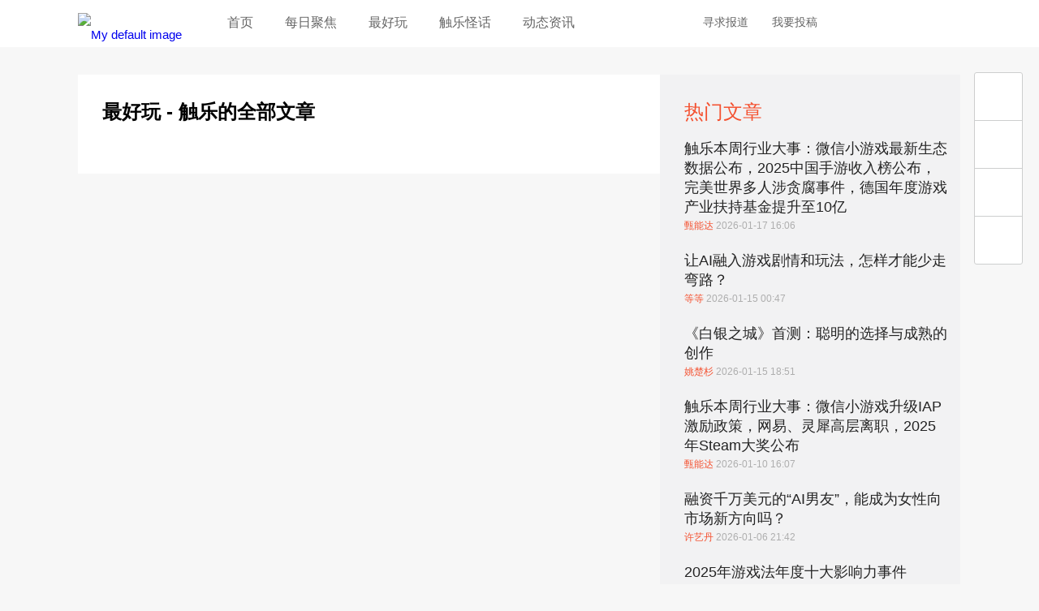

--- FILE ---
content_type: text/html; charset=utf-8
request_url: https://www.chuapp.com/?c=Category&id=88&&score=1&scene=125&type=253&type=71
body_size: 6295
content:
<!DOCTYPE html>
<html lang="en">
<head>
    <meta charset="UTF-8">
    <title>最好玩 - 触乐</title>
	<meta name="keywords" content="手机游戏,iphone游戏,主机游戏,游戏评测,视频,手游媒体,AppStore,手游,触乐,触乐网" />
	<meta name="description" content="触乐是国内最优秀的游戏媒体之一，持续关注最好玩、最优秀的游戏，致力于向玩家提供高品质的游戏评测、新闻、攻略等有价值的内容，并对游戏行业发出独到及有意义的声音" />
		<meta property="wb:webmaster" content="14cca620677cfe2c" />
	<meta name="baidu-site-verification" content="PU8splt06z" />
	<meta property="qc:admins" content="230141500763051006375" />
	<meta name="viewport" content="width=device-width, initial-scale=1,maximum-scale=1, user-scalable=no">
    <meta name="format-detection" content="telephone=no" />
	<meta http-equiv="Cache-Control" content="no-transform" />
	<meta http-equiv="Cache-Control" content="no-siteapp" />
	<link rel="apple-touch-icon-precomposed" href="//img.chuapp.com/wp-content/uploads/other/ios_logo.png"/>
	<link rel="shortcut icon" href="//img.chuapp.com/wp-content/uploads/2013/12/favicon.ico?_15" type="image/x-icon" />
	<link type="text/css" rel="stylesheet" href="//www.chuapp.com/Public/Home/css/style.css?17070301" />
   
   <script type="text/javascript" src="//img.chuapp.com/wp-content/themes/chuapp/js/jquery-1.11.0.min.js"></script>
</head>
<body>
<header class="header-wrap">
	<div class="header fn-clear">
		<div class="logo fn-left"><a href="/" title="logo">
		 <picture>
			 <img src="//img.chuapp.com/Public/Home/images/logo.png" alt="My default image" />
		 </picture>
		</a></div>
		<nav class="nav fn-left">
		 	<a href="/" title="首页">首页</a>
		 	<a href="/category/daily" title="每日聚焦">每日聚焦</a>
		 	<a href="/category/pcz" title="最好玩">最好玩</a>
		 	<!--<a href="/category/news" title="新鲜事">新鲜事</a>-->
		 	<!--<a href="/category/sd" title="触视点">触视点</a>-->
			<a href="http://www.chuapp.com/tag/index/id/20369.html" title="触乐怪话">触乐怪话</a>
			<a href="/category/zsyx" title="动态资讯">动态资讯</a>
		</nav>
		<div class="header-right fn-right">
			<div class="fn-right header-user "><!--登录后添加class login-user-->
				<a href="/user/login.html" title="点击登录/注册"><img src="http://img.chuapp.com/Public/Home/images/user-icon.png" width="40" height="40" alt="" /></a>
								
			</div>
			<a class="qq" href="//shang.qq.com/wpa/qunwpa?idkey=16969f015f1ddd21fb5f84cf9c50aa6342cc79499b9b605a6d7e0a8d7b2c3f7d" target="_blank" title="qq交流群"></a>
			<a class="weibo" href="http://weibo.com/u/3957040489" target="_blank" title="触乐微博"></a>
			<div class="search">
				<span>搜索</span>
			</div>
			<a href="https://chuapp.kf5.com/request/guest/" target="_blank" title="寻求报道">寻求报道</a>
			<a href="http://www.chuapp.com/article/281571.html" target="_blank" title="我要投稿">我要投稿</a>
		</div>
	</div>
</header>
<div class="pop-search">
	<div class="search-input"><form action="/index/search.html" method="get"><div><input id="s" name="key" class="search-text" type="text" placeholder="点这里搜索" /><input class="search-button" type="submit" value="搜索触乐" /></div></form><div class="pop-user-close">关闭窗口</div></div>
</div>
 <!-- 内容区 -->
	
<div class="content category fn-clear">
    <div class="category-left fn-left">
        <h1>最好玩 - 触乐的全部文章</h1>
        <div class="category-list">
			            <!--end-->
            <!-- <a class="more" href="#" title="更多">更多</a> -->
            <!--<div class="paging">
                <a href="">首页</a><span>1</span><a href="">2</a><a href="">3</a><a href="">4</a><a href="">5</a><a href="">尾页</a>
            </div>-->
                    </div>
    </div>
    <!--left end-->
    <div class="category-right fn-left">
        <div class="category-hotNew">
            <h3>热门文章</h3>
            <ul>
				<li>
							<a href="/article/291136.html" target="_blank" title="">触乐本周行业大事：微信小游戏最新生态数据公布，2025中国手游收入榜公布，完美世界多人涉贪腐事件，德国年度游戏产业扶持基金提升至10亿</a>
							<p><em>甄能达 </em> 2026-01-17 16:06</p>
					</li><li>
							<a href="/article/291123.html" target="_blank" title="">让AI融入游戏剧情和玩法，怎样才能少走弯路？</a>
							<p><em>等等 </em> 2026-01-15 00:47</p>
					</li><li>
							<a href="/article/291130.html" target="_blank" title="">《白银之城》首测：聪明的选择与成熟的创作</a>
							<p><em>姚楚杉 </em> 2026-01-15 18:51</p>
					</li><li>
							<a href="/article/291121.html" target="_blank" title="">触乐本周行业大事：微信小游戏升级IAP激励政策，网易、灵犀高层离职，2025年Steam大奖公布</a>
							<p><em>甄能达 </em> 2026-01-10 16:07</p>
					</li><li>
							<a href="/article/291115.html" target="_blank" title="">融资千万美元的“AI男友”，能成为女性向市场新方向吗？</a>
							<p><em>许艺丹 </em> 2026-01-06 21:42</p>
					</li><li>
							<a href="/article/291125.html" target="_blank" title="">2025年游戏法年度十大影响力事件</a>
							<p><em>任俣 </em> 2026-01-12 21:36</p>
					</li>            </ul>
        </div>

		<div class="rightList">
		       </div>

        <!--hotlist end-->
		<div class="category-hotComment">
            <h3>最新评论</h3>
            <ul>
				<li>
						<div class="hotCommentMeta">安昙冶<span class="time">06月29日评论了</span></div>
						<div class="hotCommentTitle"><a href="/article/288750.html">失业的游戏毕业生</a></div>
						<div class="hotCommentExcerpt">乐，描图狗</div>
					</li><li>
						<div class="hotCommentMeta">用户7724611379<span class="time">05月25日评论了</span></div>
						<div class="hotCommentTitle"><a href="/article/288683.html">3个月过去，“中止停服”的《云裳羽衣》怎么样了</a></div>
						<div class="hotCommentExcerpt">现在还是不能下载呀</div>
					</li><li>
						<div class="hotCommentMeta">用户7633093435<span class="time">05月20日评论了</span></div>
						<div class="hotCommentTitle"><a href="/article/288667.html">“女朋友删账号”背后：流量密码与无处可寻的安全感</a></div>
						<div class="hotCommentExcerpt">媒体需要流量于是就把矛盾挑起来，制造对立，一旦战火挑起来，那么双方自然不肯让步，进一步激化矛盾，更多的人会参与进来。那么此时受益的还是媒体。</div>
					</li><li>
						<div class="hotCommentMeta">用户7633093435<span class="time">05月20日评论了</span></div>
						<div class="hotCommentTitle"><a href="/article/288645.html">触乐夜话：仓鼠症</a></div>
						<div class="hotCommentExcerpt">我现在已经无法像以前一样保持对游戏的新鲜感和好奇了，单是为了买游戏而买。买了之后就在那里屯着，也不玩。我现在好像只是享受那种拥有的感觉，因为...</div>
					</li><li>
						<div class="hotCommentMeta">用户7633093435<span class="time">05月20日评论了</span></div>
						<div class="hotCommentTitle"><a href="/article/288676.html">EA与FIFA“离婚”，只是为了钱吗？</a></div>
						<div class="hotCommentExcerpt">只能说，ea把手里的好多好牌都打烂了，尤其是战地2042。</div>
					</li><li>
						<div class="hotCommentMeta">zj243<span class="time">04月12日评论了</span></div>
						<div class="hotCommentTitle"><a href="/article/288611.html">《诡野西部》：一颗划过荒漠的子弹</a></div>
						<div class="hotCommentExcerpt">我把第一个镇子那里面的npc鲨完了，好像直接卡关了 那两治安官直接被我隔着玻璃打死在屋子的二楼 然后我跳天窗进去之后没法开门，直接卡死在里面 然后...</div>
					</li><li>
						<div class="hotCommentMeta">山猫Chaos<span class="time">12月31日评论了</span></div>
						<div class="hotCommentTitle"><a href="/article/288447.html">触乐夜话：击穿“心之壁”</a></div>
						<div class="hotCommentExcerpt">与其说被理解，倒不如说是希望自己赋予的感情，能够获得回应。对人也好，对事也罢，投入太多，就容易忘记“自我保护”</div>
					</li><li>
						<div class="hotCommentMeta">皆是过客12345<span class="time">12月23日评论了</span></div>
						<div class="hotCommentTitle"><a href="/article/288433.html">相同与不同：《英雄联盟手游》的技术积累与探索</a></div>
						<div class="hotCommentExcerpt">看得出来，光子是想要认真做产品的👍，希望2022年也有更好的游戏带给玩家</div>
					</li>            </ul>
        </div>
    </div>
    <!--right end-->
</div>

<!-- 内容区 -->
	
<!--通知-->
<div class="pop-user">

    <div class="pop-user-close">关闭窗口</div>
</div>
<!--浮动工具条-->
<div class="floating">
    <ul id="right-side">
		        <li class="floatingWeibo"><a href="http://weibo.com/u/3957040489" target="_blank"></a></li>
		<li class="floatingWeixin">
			<a href="javascript:void(0)"></a>
			<div></div>
		</li>
        <li class="floatingQQ"><a href="http://shang.qq.com/wpa/qunwpa?idkey=cb85aac323cce6b97fcebc004c339f2d64a39533c0d2c57499e63cdeca6e434c" target="_blank"></a></li>
        <li class="floatingTop"><a onclick='$("html, body").animate({"scroll-top":0},"4000");'></a></li>
    </ul>
</div>
<footer class="footer">
	<div class="footerCont fn-clear">
		<dl class="fn-left">
			<dt><span>中立</span><span>专业</span><span>诚实</span><span>善良</span></dt>
			<dd>北京云际传媒信息技术有限公司</dd>
			<dd>&#12288;</dd>
			<dd class="footer-gray">&copy; 2013-2021 ChuApp. All Rights Reserved.  </dd>
			<dd class="footer-gray"><a href="https://beian.miit.gov.cn/" target="_blank">京ICP备15036780号-2</a></dd>
			<dd class="footer-gray"><a style="display:inline-block;text-decoration:none;" href="http://www.beian.gov.cn/portal/registerSystemInfo?recordcode=11010702001901" target="_blank"><p style="color:#d6d6d6;">京公网安备 11010702001901号</p></a></dd>
		</dl>
		<!--end-->
		<div class="fn-right">
			<dl class="fn-left">
				<dt>触乐</dt>
				<dd><a title="关于我们" target="_blank" href="http://www.chuapp.com/article/281568.html">关于我们</a></dd>
				<dd><a title="联系我们" target="_blank" href="http://www.chuapp.com/article/281569.html">联系我们</a></dd>
				<!--<dd><a title="加入我们" target="_blank" href="http://www.chuapp.com/welcome">加入我们</a></dd>-->
				<dd><a title="版权声明" target="_blank" href="http://www.chuapp.com/article/281570.html">版权声明</a></dd>
			</dl>
			<!--end-->
			<dl class="fn-left">
				<dt>合作</dt>
				<dd><a title="商务合作" target="_blank" href="http://www.chuapp.com/article/281572.html">商务合作</a></dd>
				<dd><a title="向我们投稿" target="_blank" href="http://www.chuapp.com/article/281571.html">向我们投稿</a></dd>
				<dd><a title="加入我们" target="_blank" href="http://www.chuapp.com/other/job.html">加入我们</a></dd>
			</dl>
			<!--end-->
			<dl class="fn-left">
				<dt>社会化媒体</dt>
				<dd><a title="新浪微博" target="_blank" href="http://weibo.com/u/3957040489">新浪微博</a></dd>
				<dd><a title="知乎专栏" target="_blank" href="http://zhuanlan.zhihu.com/chuapp">知乎专栏</a></dd>
				<!--<dd><a title="今日头条" target="_blank" href="http://www.toutiao.com/m3141132433/">今日头条</a></dd>-->
			</dl>
			<!--end-->
			<dl class="fn-left weixinCode">
				<dt>微信订阅</dt>
				<dd><img width="150" height="150" alt="微信二维码" src="//img.chuapp.com/wp-content/themes/chuapp/images/weixin-code-150.png"></dd>
			</dl>
			<!--end-->
		</div>
</footer>
<div class="links">
	<div class="linksCont">
		<a target="_blank" href="http://games.qq.com">腾讯游戏</a>
		<a target="_blank" href="http://www.97973.com">97973手游网</a>
		<a target="_blank" href="http://youxiputao.com">游戏葡萄</a>
		<a target="_blank" href="http://www.pingwest.com/">PingWest中文网</a>
		<a target="_blank" href="http://wanga.me">拼命玩</a>
		<a target="_blank" href="http://www.gamexhb.com/">游戏小伙伴</a>
		<a target="_blank" href="http://www.donghuaxsp.com/">动画学术趴</a>
	</div>
</div>

<script type="text/javascript" src="//img.chuapp.com/Public/Home/js/fn.js"></script>



<script>
	$(function() {
		//搜索回车自动提交
		$('.search_dom').find('input').keyup(function(event){
			if(event.keyCode===13){
				$(".searchSubmit").click();
			}
		});
		
		// 如果是手机浏览器跳到手机
		if(isMobileBrowser()) {
			location.href="/mobile.php";
		};
		
		//用户消息
		$('#message').click(function() {
			$.get('/user/getuserdata.html', function(obj) {
				if(obj.status == 1 && obj.info.count) {
					var str = '';
					$.each(obj.info.data, function(i, j) {
						if(j.type == 2) {
							str += '<a href="/article/'+ j.post_id + '.html" target="_blank" title=""><em>'+ j.from_username + '</em> 在 <em>'+ j.post_title + '</em> 中回复了你。</a>';
						}else if(j.type == 1) {
							str += '<a href="/article/'+ j.post_id + '.html" target="_blank" title=""><em>'+ j.from_username + '</em>评论了你的文章<em>'+ j.post_title + '</em></a>';
						}
					});
					$('.pop-user').prepend(str);
				}
			});
			$('.pop-user').show();
			
		});
		
			});
	
	

// 判断是否手机浏览器
function isMobileBrowser() {
    var sUserAgent = navigator.userAgent.toLowerCase();
	var u = navigator.userAgent;
	var isAndroid = u.indexOf('Android') > -1 || u.indexOf('Adr') > -1;
    //var bIsIpad = sUserAgent.match(/ipad/i) == "ipad";    
    var bIsIphoneOs = sUserAgent.match(/iphone os/i) == "iphone os";    
    var bIsMidp = sUserAgent.match(/midp/i) == "midp";    
    var bIsUc7 = sUserAgent.match(/rv:1.2.3.4/i) == "rv:1.2.3.4";    
    var bIsUc = sUserAgent.match(/ucweb/i) == "ucweb";    
    var bIsAndroid = sUserAgent.match(/android/i) == "android";    
    var bIsCE = sUserAgent.match(/windows ce/i) == "windows ce";    
    var bIsWM = sUserAgent.match(/windows mobile/i) == "windows mobile";    
    if ( /* bIsIpad || */ bIsIphoneOs || bIsMidp || bIsUc7 || bIsUc || bIsAndroid || bIsCE || bIsWM || isAndroid ){
        return true;
    }else {
	    return false;
	}
}	
</script>
<script>
	var _hmt = _hmt || [];
	(function() {
		var hm = document.createElement("script");
		hm.src = "https://hm.baidu.com/hm.js?b18603ac94ddc2e4b8cb4222ee42d291";
		var s = document.getElementsByTagName("script")[0];
		s.parentNode.insertBefore(hm, s);
	})();
</script>
<script type='text/javascript'>var _merchantSettings=_merchantSettings || [];_merchantSettings.push(['AT', '1010l3Sx']);(function(){var autolink=document.createElement('script');autolink.type='text/javascript';autolink.async=true; autolink.src= ('https:' == document.location.protocol) ? 'https://autolinkmaker.itunes.apple.com/js/itunes_autolinkmaker.js' : 'http://autolinkmaker.itunes.apple.com/js/itunes_autolinkmaker.js';var s=document.getElementsByTagName('script')[0];s.parentNode.insertBefore(autolink, s);})();</script>
</body>
</html>